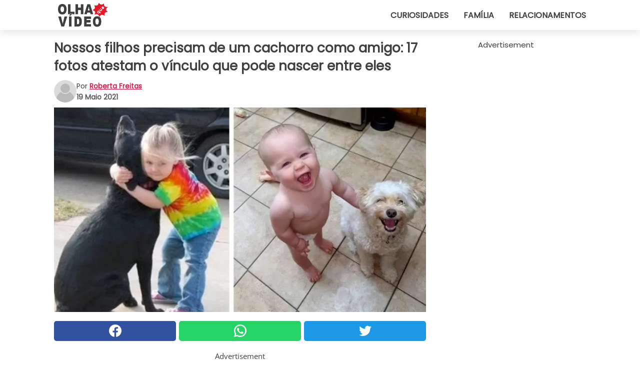

--- FILE ---
content_type: text/html; charset=utf-8
request_url: https://www.olhaquevideo.com.br/video/33152/nossos-filhos-precisam-de-um-cachorro-como-amigo:-17-fotos-atestam-o-vinculo-que-pode-nascer-entre-eles
body_size: 11866
content:
<!DOCTYPE html>
<html lang="pt">
<head>
<meta http-equiv="Content-Type" content="text/html; charset=utf-8" />
<meta name="viewport" content="width=device-width, initial-scale=1.0">
<meta name="title" content="Nossos filhos precisam de um cachorro como amigo: 17 fotos atestam o vínculo que pode nascer entre eles" />
<meta name="description" content="Seu filho se sente sozinho e tem poucos amigos? Queridos pais e mães, não desanimem, na espera que um novo irmão ou irmã venha lhe fazer companhia, por que vocês não pensem em um amigo de quatro&#8230;" />
<meta property="og:description" content="Seu filho se sente sozinho e tem poucos amigos? Queridos pais e mães, não desanimem, na espera que um novo irmão ou irmã venha lhe fazer companhia, por que vocês não pensem em um amigo de quatro&#8230;" />
<meta property="og:image" content="https://img.wtvideo.com/images/original/33152.jpg" />
<meta property="og:image:width" content="728" />
<meta property="og:image:height" content="400" />
<meta property="og:image:type" content="image/jpeg" />
<meta property="og:image:alt" content="Nossos filhos precisam de um cachorro como amigo: 17 fotos atestam o vínculo que pode nascer entre eles" />
<meta name="twitter:site" content="https://twitter.com/OlhaQueVideo" />
<meta name="twitter:card" content="summary_large_image" />
<meta name="twitter:title" content="Nossos filhos precisam de um cachorro como amigo: 17 fotos atestam o vínculo que pode nascer entre eles" />
<meta name="twitter:description" content="Seu filho se sente sozinho e tem poucos amigos? Queridos pais e mães, não desanimem, na espera que um novo irmão ou irmã venha lhe fazer companhia, por que vocês não pensem em um amigo de quatro&#8230;" />
<meta name="twitter:image" content="https://img.wtvideo.com/images/original/33152.jpg" />
<meta name="twitter:image:alt" content="Nossos filhos precisam de um cachorro como amigo: 17 fotos atestam o vínculo que pode nascer entre eles" />
<meta property="og:type" content="article" />
<meta property="og:title" content="Nossos filhos precisam de um cachorro como amigo: 17 fotos atestam o vínculo que pode nascer entre eles" />
<meta property="og:url" content="https://www.olhaquevideo.com.br/video/33152/nossos-filhos-precisam-de-um-cachorro-como-amigo:-17-fotos-atestam-o-vinculo-que-pode-nascer-entre-eles" />
<meta property="article:published_time" content="2021-05-19T12:00:00+00:00" />
<meta property="article:modified_time" content="2021-05-19T12:00:00+00:00" />
<meta property="article:publisher" content="https://www.facebook.com/pages/OlhaQueVideo/231665627017051" />
<meta property="article:author" content="Roberta Freitas" />
<link rel="canonical" href="https://www.olhaquevideo.com.br/video/33152/nossos-filhos-precisam-de-um-cachorro-como-amigo:-17-fotos-atestam-o-vinculo-que-pode-nascer-entre-eles" />
<link rel="alternate" hreflang="pt" href="https://www.olhaquevideo.com.br/video/33152/nossos-filhos-precisam-de-um-cachorro-como-amigo:-17-fotos-atestam-o-vinculo-que-pode-nascer-entre-eles" />
<link rel="alternate" hreflang="it" href="https://www.guardachevideo.it/video/33152/ai-nostri-bambini-serve-un-cane-come-amico:-17-foto-testimoniano-il-legame-che-puo-nascere-tra-di-loro" />
<link rel="alternate" hreflang="es" href="https://www.miraquevideo.com/video/33152/nuestros-hijos-necesitan-un-perro-como-amigo:-17-fotos-atestiguan-el-vinculo-que-puede-nacer-entre-ellos" />
<link rel="alternate" hreflang="fr" href="https://www.regardecettevideo.fr/video/33152/nos-enfants-ont-besoin-d-un-chien-comme-ami-:-17-photos-temoignent-du-lien-qui-peut-se-creer-entre-eux" />
<link rel="alternate" hreflang="en" href="https://www.wtvideo.com/video/33152/our-children-need-a-dog-as-a-friend:-17-photos-testify-to-the-bond-that-can-be-born-between-them" />
<link rel="alternate" hreflang="de" href="https://www.klickdasvideo.de/video/33152/unsere-kinder-brauchen-einen-hund-zum-freund:-17-fotos-zeugen-vom-band-das-zwischen-ihnen-entstehen-kann" />
<link rel="alternate" hreflang="nl" href="https://www.bekijkdezevideo.nl/video/33152/onze-kinderen-hebben-een-hond-nodig-als-vriend:-17-foto-s-getuigen-van-de-band-die-tussen-hen-kan-ontstaan" />
<link rel="alternate" hreflang="sv" href="https://www.tittapavideon.se/video/33152/vara-barn-behover-en-hund-som-van-17-bilder-som-visar-det-starka-band-som-kan-fodas-mellan-en-hund-och-ett-barn" />
<title>Nossos filhos precisam de um cachorro como amigo: 17 fotos atestam o vínculo que pode nascer entre eles - OlhaQueVideo.com.br</title>
<meta name="theme-color" content="#de194f">
<link rel="preload" as="font" href="https://cdn1.wtvideo.com/fonts/Poppins-latin.ttf" crossorigin>
<link rel="preload" as="font" href="https://cdn1.wtvideo.com/fonts/OpenSans-latin.ttf" crossorigin>
<link rel="preload" href="https://cdn1.wtvideo.com/css/main_new.min.css?v=2.7.3" as="style">
<link rel="stylesheet" href="https://cdn1.wtvideo.com/css/main_new.min.css?v=2.7.3">
<link rel="image_src" href="https://img.wtvideo.com/images/logo_pt.png" />
<link rel="alternate" type="application/rss+xml" title="OlhaQueVideo RSS Feed" href="https://www.olhaquevideo.com.br/feed/" />
<link rel="icon" href="https://img.wtvideo.com/images/favicon.ico" />
<meta property="og:site_name" content="OlhaQueVideo.com.br" />
<meta property="og:locale" content="pt" />
<meta name="robots" content="max-image-preview:large">
<link rel="preconnect" href="https://cmp.inmobi.com" crossorigin />
<script type="delay" async=true>
(function() {
var host = window.location.hostname;
var element = document.createElement('script');
var firstScript = document.getElementsByTagName('script')[0];
var url = 'https://cmp.inmobi.com'
.concat('/choice/', 'X6HC_NQYG1mgp', '/', host, '/choice.js?tag_version=V3');
var uspTries = 0;
var uspTriesLimit = 3;
element.async = true;
element.type = 'text/javascript';
element.src = url;
firstScript.parentNode.insertBefore(element, firstScript);
function makeStub() {
var TCF_LOCATOR_NAME = '__tcfapiLocator';
var queue = [];
var win = window;
var cmpFrame;
function addFrame() {
var doc = win.document;
var otherCMP = !!(win.frames[TCF_LOCATOR_NAME]);
if (!otherCMP) {
if (doc.body) {
var iframe = doc.createElement('iframe');
iframe.style.cssText = 'display:none';
iframe.name = TCF_LOCATOR_NAME;
doc.body.appendChild(iframe);
} else {
setTimeout(addFrame, 5);
}
}
return !otherCMP;
}
function tcfAPIHandler() {
var gdprApplies;
var args = arguments;
if (!args.length) {
return queue;
} else if (args[0] === 'setGdprApplies') {
if (
args.length > 3 &&
args[2] === 2 &&
typeof args[3] === 'boolean'
) {
gdprApplies = args[3];
if (typeof args[2] === 'function') {
args[2]('set', true);
}
}
} else if (args[0] === 'ping') {
var retr = {
gdprApplies: gdprApplies,
cmpLoaded: false,
cmpStatus: 'stub'
};
if (typeof args[2] === 'function') {
args[2](retr);
}
} else {
if(args[0] === 'init' && typeof args[3] === 'object') {
args[3] = Object.assign(args[3], { tag_version: 'V3' });
}
queue.push(args);
}
}
function postMessageEventHandler(event) {
var msgIsString = typeof event.data === 'string';
var json = {};
try {
if (msgIsString) {
json = JSON.parse(event.data);
} else {
json = event.data;
}
} catch (ignore) {}
var payload = json.__tcfapiCall;
if (payload) {
window.__tcfapi(
payload.command,
payload.version,
function(retValue, success) {
var returnMsg = {
__tcfapiReturn: {
returnValue: retValue,
success: success,
callId: payload.callId
}
};
if (msgIsString) {
returnMsg = JSON.stringify(returnMsg);
}
if (event && event.source && event.source.postMessage) {
event.source.postMessage(returnMsg, '*');
}
},
payload.parameter
);
}
}
while (win) {
try {
if (win.frames[TCF_LOCATOR_NAME]) {
cmpFrame = win;
break;
}
} catch (ignore) {}
if (win === window.top) {
break;
}
win = win.parent;
}
if (!cmpFrame) {
addFrame();
win.__tcfapi = tcfAPIHandler;
win.addEventListener('message', postMessageEventHandler, false);
}
};
makeStub();
var uspStubFunction = function() {
var arg = arguments;
if (typeof window.__uspapi !== uspStubFunction) {
setTimeout(function() {
if (typeof window.__uspapi !== 'undefined') {
window.__uspapi.apply(window.__uspapi, arg);
}
}, 500);
}
};
var checkIfUspIsReady = function() {
uspTries++;
if (window.__uspapi === uspStubFunction && uspTries < uspTriesLimit) {
console.warn('USP is not accessible');
} else {
clearInterval(uspInterval);
}
};
if (typeof window.__uspapi === 'undefined') {
window.__uspapi = uspStubFunction;
var uspInterval = setInterval(checkIfUspIsReady, 6000);
}
})();
</script>
<script async delay="https://www.googletagmanager.com/gtag/js?id=G-4Y8VSMLEWY"></script>
<script type="delay">
window.dataLayer = window.dataLayer || [];
function gtag(){dataLayer.push(arguments);}
gtag('js', new Date());
gtag('config', 'G-4Y8VSMLEWY');
gtag('event', 'Web page view', {
'event_category': 'Page View',
'event_label': window.location.pathname,
'event_value': 1
});
</script>
<script data-ad-client="ca-pub-5929087980377376" async delay="https://pagead2.googlesyndication.com/pagead/js/adsbygoogle.js"></script>
<script type="application/ld+json">
{"@context":"https://schema.org","@type":"NewsArticle","inLanguage":"pt_BR","headline":"Nossos filhos precisam de um cachorro como amigo: 17 fotos atestam o v\u00ednculo que pode nascer entre eles","keywords":["Animais","Crian\u00e7as","Emocionante"],"description":"Seu filho se sente sozinho e tem poucos amigos? Queridos pais e m\u00e3es, n\u00e3o desanimem, na espera que um novo irm\u00e3o ou irm\u00e3 venha lhe fazer companhia, por que voc\u00eas n\u00e3o pensem em um amigo de quatro patas para ele? Um cachorrinho \u00e9 o companheiro mais fiel e afetuoso que uma crian\u00e7a pode ter na sua fase de desenvolvimento, e s\u00e3o muitas as fotos ternas e doces que atestam o v\u00ednculo profundo que pode se estabelecer entre eles.\u00a0 Por isso recolhemos para voc\u00eas as imagens que mais gostamos e que demonstram perfeitamente que uma amizade pode nascer entre uma crian\u00e7a e um c\u00e3o!","articleBody":"Uma foto que parece sa\u00edda de um filme da Disney... Um d&aacute;lmata e um rec&eacute;m-nascido, o que poderia ser mais fofo? Meu filho junto com seu novo amigo! Agora s&atilde;o uma dupla praticamente insepar&aacute;vel! Junto com a companhia de um cachorro, voc\u00ea pode superar todos os limites... Esse menino,&nbsp;que usa uma cadeira de rodas, conseguiu caminhar junto com seu insepar&aacute;vel amigo de quatro patas! Meu cachorro tem 17 anos e eu n\u00e3o tinha absolutamente nenhuma ideia de que ele viveria tanto para conhecer o meu filho! Olhe para eles, s&atilde;o realmente fofos! Uma soneca juntinhos... Dormir na companhia do pr&oacute;prio cachorro &eacute; maravilhoso! Veja quanta alegria eles t\u00eam em seus rostos... Afinal, &eacute; verdade: o c&atilde;o pode mesmo ser o melhor amigo de uma crian&ccedil;a! Festa \u00e0 fantasia com os amigos! E quem poderia ser&nbsp;melhor como amigo do que o nosso cachorrinho: simplesmente perfeito! Olha s\u00f3 estas carinhas fofas! N&atilde;o tem como&nbsp;deixar de am&aacute;-los loucamente! Um abra\u00e7o que dispensa palavras ... A for&ccedil;a do gesto f&iacute;sico mais natural e instintivo do mundo! O momento em que cachorro e beb\u00ea se encontram pela primeira vez... Um momento m&aacute;gico onde &eacute; imposs&iacute;vel n&atilde;o se derreter um pouco! Mesmo que voc\u00ea viva na pobreza, os amigos de quatro patas estar\u00e3o sempre ao seu lado... Um gesto simples, o de partilhar a comida, que aqui assume um significado muito profundo! Acrobacias na companhia do seu amigo de quatro patas! A amizade entre crian\u00e7a e c\u00e3o \u00e9 t\u00e3o antiga quanto o mundo! Basta olhar para essa fotografia antiqu&iacute;ssima de 1910! Que foto maravilhosa! O autor da foto diz: &quot;Nosso cachorro Kobe foi o &uacute;nico &quot;filho&quot; em nossa casa por 7 anos e h&aacute; um m&ecirc;s tivemos nosso primeiro filho. Ele lutou contra o ci&uacute;me at&eacute; o momento em que nosso filho&nbsp;completou um m&ecirc;s.&nbsp;Me derreti vendo esta cena!&quot; Conhe\u00e7a minha filha e minha cachorra Bella! O autor da foto disse: &quot;Minha cachorra Bella adora crian&ccedil;as. Esta &eacute; uma das minhas fotos favoritas dela. Eu sou um treinador de c&atilde;es, ent&atilde;o eu sei que algumas pessoas podem n&atilde;o gostar de um cachorro perto de uma crian&ccedil;a, mas eu garanto a voc&ecirc;s que Bella &eacute; um cachorro extremamente equilibrado!&quot; Um momento simples, capturado por uma foto muito evocativa... Que bela amizade entre c&atilde;es e crian&ccedil;as! Quem devo acudir primeiro? Meu cachorro ou meu beb&ecirc;? Ambos s&atilde;o muito, muito exigentes!","url":"https://www.olhaquevideo.com.br/video/33152/nossos-filhos-precisam-de-um-cachorro-como-amigo:-17-fotos-atestam-o-vinculo-que-pode-nascer-entre-eles","datePublished":"2021-05-19T12:00:00+00:00","dateModified":"2021-05-19T12:00:00+00:00","mainEntityOfPage":{"@type":"WebPage","@id":"https://www.olhaquevideo.com.br/video/33152/nossos-filhos-precisam-de-um-cachorro-como-amigo:-17-fotos-atestam-o-vinculo-que-pode-nascer-entre-eles"},"image":{"@type":"ImageObject","url":"https://img.wtvideo.com/images/original/33152.jpg","name":"Nossos filhos precisam de um cachorro como amigo: 17 fotos atestam o v\u00ednculo que pode nascer entre eles","caption":"Nossos filhos precisam de um cachorro como amigo: 17 fotos atestam o v\u00ednculo que pode nascer entre eles","author":{"@type":"Person","name":"Roberta Freitas"},"width":"728","height":"400"},"author":{"@type":"Person","@id":"https://www.olhaquevideo.com.br/author/roberta-freitas","name":"Roberta Freitas","url":"https://www.olhaquevideo.com.br/author/roberta-freitas"},"publisher":{"@type":"NewsMediaOrganization ","name":"OlhaQueVideo","url":"https://www.olhaquevideo.com.br","logo":{"@type":"ImageObject","url":"https://img.wtvideo.com/images/logo_pt.png"},"sameAs":["https://www.facebook.com/pages/OlhaQueVideo/231665627017051","https://twitter.com/OlhaQueVideo"],"correctionsPolicy":"https://www.olhaquevideo.com.br/correction-policy","verificationFactCheckingPolicy":"https://www.olhaquevideo.com.br/fact-check-policy","publishingPrinciples":"https://www.olhaquevideo.com.br/editorial","ownershipFundingInfo":"https://www.olhaquevideo.com.br/ownership"}} </script>
<script type="application/ld+json">
[{"@context":"https://schema.org","@type":"BreadcrumbList","itemListElement":[{"@type":"ListItem","position":1,"name":"HOME","item":"https://www.olhaquevideo.com.br"},{"@type":"ListItem","position":2,"name":"Animais","item":"https://www.olhaquevideo.com.br/categoria/animais"},{"@type":"ListItem","position":3,"name":"Nossos filhos precisam de um cachorro como amigo: 17 fotos atestam o v\u00ednculo que pode nascer entre eles"}]},{"@context":"https://schema.org","@type":"BreadcrumbList","itemListElement":[{"@type":"ListItem","position":1,"name":"HOME","item":"https://www.olhaquevideo.com.br"},{"@type":"ListItem","position":2,"name":"Crian\u00e7as","item":"https://www.olhaquevideo.com.br/categoria/criancas"},{"@type":"ListItem","position":3,"name":"Nossos filhos precisam de um cachorro como amigo: 17 fotos atestam o v\u00ednculo que pode nascer entre eles"}]},{"@context":"https://schema.org","@type":"BreadcrumbList","itemListElement":[{"@type":"ListItem","position":1,"name":"HOME","item":"https://www.olhaquevideo.com.br"},{"@type":"ListItem","position":2,"name":"Emocionante","item":"https://www.olhaquevideo.com.br/categoria/emocionante"},{"@type":"ListItem","position":3,"name":"Nossos filhos precisam de um cachorro como amigo: 17 fotos atestam o v\u00ednculo que pode nascer entre eles"}]}] </script>
</head>
<body class="theme-gcv">
<div id="scroll-progress-bar"></div>
<script>
function runScripts(){for(var e=document.querySelectorAll("script"),t=0;t<e.length;t++){var r=e[t];if("delay"==r.getAttribute("type"))try{var a=document.createElement("script");a.type="text/javascript",a.text=r.text,document.head.appendChild(a),r.parentNode&&r.parentNode.removeChild(r)}catch(n){console.error(n)}else if(r.hasAttribute("delay"))try{r.src=r.getAttribute("delay")}catch(i){console.error(i)}}for(var c=document.querySelectorAll("iframe[delay]"),t=0;t<c.length;t++)try{var o=c[t];o.src=o.getAttribute("delay")}catch(l){console.error(l)}}document.addEventListener("DOMContentLoaded",function(){if(window.setTimeout){var e=["click","keydown","scroll"],t=setTimeout(runScripts,3500);function r(){runScripts(),clearTimeout(t);for(var a=0;a<e.length;a++){var n=e[a];window.removeEventListener(n,r,{passive:!0})}}for(var a=0;a<e.length;a++){var n=e[a];window.addEventListener(n,r,{passive:!0})}}else runScripts()});
</script>
<script>
function displayMenu(){document.getElementById("menu-aside").classList.toggle("show"),document.getElementById("menu-aside-toggler").classList.toggle("show")}
</script>
<nav>
<div class="column-layout pad">
<div class="content">
<button id="menu-aside-toggler" class="" onclick="displayMenu()" aria-label="Toggle categories menu">
<svg data-toggle="close" tabindex="-1" width="20" height="17" viewBox="0 0 20 17" fill="none" xmlns="http://www.w3.org/2000/svg">
<svg width="20" height="17" viewBox="0 0 20 17" fill="none" xmlns="http://www.w3.org/2000/svg">
<path d="M18.4673 2.90325C19.1701 2.2395 19.1701 1.16156 18.4673 0.497813C17.7645 -0.165938 16.6231 -0.165938 15.9203 0.497813L10 6.09456L4.07403 0.503123C3.37123 -0.160628 2.22989 -0.160628 1.5271 0.503123C0.824301 1.16687 0.824301 2.24481 1.5271 2.90856L7.45307 8.5L1.53272 14.0967C0.829923 14.7605 0.829923 15.8384 1.53272 16.5022C2.23551 17.1659 3.37685 17.1659 4.07965 16.5022L10 10.9054L15.926 16.4969C16.6288 17.1606 17.7701 17.1606 18.4729 16.4969C19.1757 15.8331 19.1757 14.7552 18.4729 14.0914L12.5469 8.5L18.4673 2.90325Z" fill="#3F3F3F"/>
</svg>
</svg>
<svg data-toggle="open" width="20" height="17" viewBox="0 0 20 17" fill="none" xmlns="http://www.w3.org/2000/svg">
<rect width="20" height="3" fill="#3F3F3F"/>
<rect y="7" width="20" height="3" fill="#3F3F3F"/>
<rect y="14" width="20" height="3" fill="#3F3F3F"/>
</svg>
</button>
<div id="menu-aside" class="categories-mobile">
<ul>
<li class="">
<a href="/section/curiosidades">Curiosidades</a>
</li>
<li class="">
<a href="/section/familia">Família</a>
</li>
<li class="">
<a href="/section/relacionamentos">Relacionamentos</a>
</li>
</ul>
</div>
<a class="logo-img" href="/">
<img width="128" height="65" src="https://img.wtvideo.com/images/logo_pt.png" alt="logo">
</a>
<ul class="categories">
<li class="cat">
<a href="/section/curiosidades">Curiosidades</a>
</li>
<li class="cat">
<a href="/section/familia">Família</a>
</li>
<li class="cat">
<a href="/section/relacionamentos">Relacionamentos</a>
</li>
</ul>
</div>
</div>
</nav>
<main>
<div class="column-layout">
<div class="content">
<div class="left-column">
<div id="articles-wrapper">
<article data-idx="-1">
<h1 class="main-title">Nossos filhos precisam de um cachorro como amigo: 17 fotos atestam o vínculo que pode nascer entre eles</h1>
<div class="info">
<svg class="author-img" width="75" height="75" viewBox="0 0 24 24" fill="none" xmlns="http://www.w3.org/2000/svg">
<path d="M24 12C24 18.6274 18.6274 24 12 24C5.37258 24 0 18.6274 0 12C0 5.37258 5.37258 0 12 0C18.6274 0 24 5.37258 24 12Z" fill="#DBDBDB"></path>
<path d="M2.51635 19.3535C3.41348 14.9369 7.31851 11.6128 11.9999 11.6128C16.6814 11.6128 20.5865 14.9369 21.4835 19.3536C19.2882 22.1808 15.8565 24 12 24C8.14339 24 4.71169 22.1807 2.51635 19.3535Z" fill="#BABABA"></path>
<path d="M18 9C18 12.3137 15.3137 15 12 15C8.68627 15 5.99998 12.3137 5.99998 9C5.99998 5.68629 8.68627 3 12 3C15.3137 3 18 5.68629 18 9Z" fill="#DBDBDB"></path>
<path d="M17.0323 8.90311C17.0323 11.6823 14.7792 13.9354 12 13.9354C9.22077 13.9354 6.96775 11.6823 6.96775 8.90311C6.96775 6.12387 9.22077 3.87085 12 3.87085C14.7792 3.87085 17.0323 6.12387 17.0323 8.90311Z" fill="#BABABA"></path>
</svg>
<div class="author">
<span class="from">por</span>&#160;<a class="author-name" href="/author/roberta-freitas">Roberta Freitas</a>
<div style="display: flex; flex-wrap: wrap; flex-direction: column;">
<p class="date">19 Maio 2021</p>
</div>
</div>
</div>
<div class="img-wrapper">
<img src="https://img.wtvideo.com/images/original/33152.jpg" alt="Nossos filhos precisam de um cachorro como amigo: 17 fotos atestam o vínculo que pode nascer entre eles" width="728" height="400">
</div>
<div>
<div class="social-share-container top">
<a 
class="social-share facebook"
href="https://www.facebook.com/sharer/sharer.php?u=https://www.olhaquevideo.com.br/video/33152/nossos-filhos-precisam-de-um-cachorro-como-amigo:-17-fotos-atestam-o-vinculo-que-pode-nascer-entre-eles"
target="_blank"
rel="noopener"
>
<svg viewBox="0 0 24 24" fill="none" xmlns="http://www.w3.org/2000/svg"><title>Share us on Facebook</title><g clip-path="url(#clip0_276_3019)"><path d="M12 0C5.373 0 0 5.373 0 12C0 18.016 4.432 22.984 10.206 23.852V15.18H7.237V12.026H10.206V9.927C10.206 6.452 11.899 4.927 14.787 4.927C16.17 4.927 16.902 5.03 17.248 5.076V7.829H15.278C14.052 7.829 13.624 8.992 13.624 10.302V12.026H17.217L16.73 15.18H13.624V23.877C19.481 23.083 24 18.075 24 12C24 5.373 18.627 0 12 0Z" fill="white"/></g><defs><clipPath id="clip0_276_3019"><rect width="24" height="24" fill="white"/></clipPath></defs></svg>
<span>Compartilhe no Facebook</span>
</a>
<a
class="social-share whatsapp"
href="https://api.whatsapp.com/send?text=https://www.olhaquevideo.com.br/video/33152/nossos-filhos-precisam-de-um-cachorro-como-amigo:-17-fotos-atestam-o-vinculo-que-pode-nascer-entre-eles"
target="_blank"
rel="noopener"
>
<svg viewBox="0 0 20 20" fill="none" xmlns="http://www.w3.org/2000/svg"><title>Share us on WhatsApp</title><path d="M10.0117 0C4.50572 0 0.0234844 4.47837 0.0214844 9.98438C0.0204844 11.7444 0.481469 13.4626 1.35547 14.9766L0 20L5.23242 18.7637C6.69142 19.5597 8.33386 19.9775 10.0059 19.9785H10.0098C15.5148 19.9785 19.995 15.4991 19.998 9.99414C20 7.32514 18.9622 4.81573 17.0762 2.92773C15.1902 1.04073 12.6837 0.001 10.0117 0ZM10.0098 2C12.1458 2.001 14.1531 2.8338 15.6621 4.3418C17.1711 5.8518 18 7.85819 17.998 9.99219C17.996 14.3962 14.4138 17.9785 10.0078 17.9785C8.67481 17.9775 7.35441 17.6428 6.19141 17.0078L5.51758 16.6406L4.77344 16.8164L2.80469 17.2812L3.28516 15.4961L3.50195 14.6953L3.08789 13.9766C2.38989 12.7686 2.02048 11.3874 2.02148 9.98438C2.02348 5.58238 5.60677 2 10.0098 2ZM6.47656 5.375C6.30956 5.375 6.03955 5.4375 5.81055 5.6875C5.58155 5.9365 4.93555 6.53958 4.93555 7.76758C4.93555 8.99558 5.83008 10.1826 5.95508 10.3496C6.07908 10.5156 7.68175 13.1152 10.2188 14.1152C12.3268 14.9462 12.7549 14.7822 13.2129 14.7402C13.6709 14.6992 14.6904 14.1377 14.8984 13.5547C15.1064 12.9717 15.1069 12.4702 15.0449 12.3672C14.9829 12.2632 14.8164 12.2012 14.5664 12.0762C14.3174 11.9512 13.0903 11.3486 12.8613 11.2656C12.6323 11.1826 12.4648 11.1406 12.2988 11.3906C12.1328 11.6406 11.6558 12.2012 11.5098 12.3672C11.3638 12.5342 11.2188 12.5566 10.9688 12.4316C10.7188 12.3056 9.91494 12.0414 8.96094 11.1914C8.21894 10.5304 7.71827 9.71484 7.57227 9.46484C7.42727 9.21584 7.55859 9.07908 7.68359 8.95508C7.79559 8.84308 7.93164 8.66358 8.05664 8.51758C8.18064 8.37158 8.22364 8.26756 8.30664 8.10156C8.38964 7.93556 8.34716 7.78906 8.28516 7.66406C8.22316 7.53906 7.73763 6.3065 7.51562 5.8125C7.32862 5.3975 7.13113 5.38786 6.95312 5.38086C6.80813 5.37486 6.64256 5.375 6.47656 5.375Z" fill="white"/></svg>
</a>
<a
class="social-share twitter"
href="https://twitter.com/share?url=https://www.olhaquevideo.com.br/video/33152/nossos-filhos-precisam-de-um-cachorro-como-amigo:-17-fotos-atestam-o-vinculo-que-pode-nascer-entre-eles"
target="_blank"
rel="noopener"
>
<svg width="50" height="50" viewBox="0 0 24 24" fill="none" xmlns="http://www.w3.org/2000/svg"><title>Find us on Twitter</title><path d="M24 4.30078C23.1016 4.69922 22.1992 5 21.1992 5.10156C22.1992 4.5 23 3.5 23.3984 2.39844C22.3984 3 21.3984 3.39844 20.3008 3.60156C19.3008 2.60156 18 2 16.6016 2C13.8984 2 11.6992 4.19922 11.6992 6.89844C11.6992 7.30078 11.6992 7.69922 11.8008 8C7.69922 7.80078 4.10156 5.89844 1.69922 2.89844C1.19922 3.60156 1 4.5 1 5.39844C1 7.10156 1.89844 8.60156 3.19922 9.5C2.39844 9.39844 1.60156 9.19922 1 8.89844C1 8.89844 1 8.89844 1 9C1 11.3984 2.69922 13.3984 4.89844 13.8008C4.5 13.8984 4.10156 14 3.60156 14C3.30078 14 3 14 2.69922 13.8984C3.30078 15.8984 5.10156 17.3008 7.30078 17.3008C5.60156 18.6016 3.5 19.3984 1.19922 19.3984C0.800781 19.3984 0.398438 19.3984 0 19.3008C2.19922 20.6992 4.80078 21.5 7.5 21.5C16.6016 21.5 21.5 14 21.5 7.5C21.5 7.30078 21.5 7.10156 21.5 6.89844C22.5 6.19922 23.3008 5.30078 24 4.30078Z" fill="white"/></svg>
</a>
</div>
</div>
<div class="ad-wrapper force-center" align="center">	
<small class="adv-label">Advertisement</small>
<ins class="adsbygoogle"
style="display:inline-block;width:336px;height:280px"
data-ad-client="ca-pub-5929087980377376"
data-ad-group="GROUP_1"
data-ad-slot="5895893447"></ins>
<script>
(adsbygoogle = window.adsbygoogle || []).push({});
</script>
</div>
<p><p>Seu filho se sente sozinho e tem poucos amigos? Queridos pais e mães, não desanimem, na espera que um novo irmão ou irmã venha lhe fazer companhia, por que vocês não pensem em um amigo de quatro patas para ele? Um cachorrinho é o companheiro mais fiel e afetuoso que uma criança pode ter na sua fase de desenvolvimento, e são muitas as fotos ternas e doces que atestam o vínculo profundo que pode se estabelecer entre eles. </p>
<p>Por isso recolhemos para vocês as imagens que mais gostamos e que demonstram perfeitamente que uma amizade pode nascer entre uma criança e um cão!</p></p> <h2>Uma foto que parece saída de um filme da Disney...</h2>
<div class="img-wrapper">
<img loading="lazy" src="https://img.wtvideo.com/images/article/list/33152_1.jpg" alt="Uma foto que parece saída de um filme da Disney..." width="576" height="768" />
</div>
<p class="img-credit">
<small>
<span><a href="https://old.reddit.com/r/aww/comments/d7w2c2/my_brothers_daughter_and_new_puppy_are_already/" target="_blank" rel="nofollow noopener">thewifeandkids/Reddit</a></span>
</small>
</p>
<p>Um d&aacute;lmata e um rec&eacute;m-nascido, o que poderia ser mais fofo?</p> 				<div class="ad-wrapper force-center" align="center">	
<small class="adv-label">Advertisement</small>
<ins class="adsbygoogle"
style="display:inline-block;width:336px;height:280px"
data-ad-client="ca-pub-5929087980377376"
data-ad-group="GROUP_1"
data-ad-slot="6139709445"></ins>
<script>
(adsbygoogle = window.adsbygoogle || []).push({});
</script>
</div>
<h2>Meu filho junto com seu novo amigo!</h2>
<div class="img-wrapper">
<img loading="lazy" src="https://img.wtvideo.com/images/article/list/33152_2.jpg" alt="Meu filho junto com seu novo amigo!" width="576" height="768" />
</div>
<p class="img-credit">
<small>
<span><a href="https://old.reddit.com/r/MadeMeSmile/comments/is12ai/just_a_boy_and_his_new_dog/" target="_blank" rel="nofollow noopener">Kevin_0019/Reddit</a></span>
</small>
</p>
<p>Agora s&atilde;o uma dupla praticamente insepar&aacute;vel!</p> <h2>Junto com a companhia de um cachorro, você pode superar todos os limites...</h2>
<div class="img-wrapper">
<img loading="lazy" src="https://img.wtvideo.com/images/article/list/33152_3.jpg" alt="Junto com a companhia de um cachorro, você pode superar todos os limites..." width="768" height="768" />
</div>
<p class="img-credit">
<small>
<span><a href="https://old.reddit.com/r/dogswithjobs/comments/bv7onw/8_months_ago_our_son_got_a_support_dog_our_son/" target="_blank" rel="nofollow noopener">YourNameWisely/Reddit</a></span>
</small>
</p>
<p>Esse menino,&nbsp;que usa uma cadeira de rodas, conseguiu caminhar junto com seu insepar&aacute;vel amigo de quatro patas!</p> <h2>Meu cachorro tem 17 anos e eu não tinha absolutamente nenhuma ideia de que ele viveria tanto para conhecer o meu filho!</h2>
<div class="img-wrapper">
<img loading="lazy" src="https://img.wtvideo.com/images/article/list/33152_4.jpg" alt="Meu cachorro tem 17 anos e eu não tinha absolutamente nenhuma ideia de que ele viveria tanto para conhecer o meu filho!" width="581" height="768" />
</div>
<p class="img-credit">
<small>
<span><a href="https://old.reddit.com/r/pics/comments/koz0v9/and_i_never_thought_that_17_years_later_my_best/" target="_blank" rel="nofollow noopener">Physical_Boss/Reddit</a></span>
</small>
</p>
<p>Olhe para eles, s&atilde;o realmente fofos!</p> <h2>Uma soneca juntinhos...</h2>
<div class="img-wrapper">
<img loading="lazy" src="https://img.wtvideo.com/images/article/list/33152_5.jpg" alt="Uma soneca juntinhos..." width="605" height="780" />
</div>
<p class="img-credit">
<small>
<span><a href="https://imgur.com/gallery/b4SeQCI" target="_blank" rel="nofollow noopener">kabana1990/Imgur</a></span>
</small>
</p>
<p>Dormir na companhia do pr&oacute;prio cachorro &eacute; maravilhoso!</p> 				<div class="ad-wrapper force-center" align="center">	
<small class="adv-label">Advertisement</small>
<ins class="adsbygoogle"
style="display:inline-block;width:336px;height:280px"
data-ad-client="ca-pub-5929087980377376"
data-ad-group="GROUP_1"
data-ad-slot="6139709445"></ins>
<script>
(adsbygoogle = window.adsbygoogle || []).push({});
</script>
</div>
<h2>Veja quanta alegria eles têm em seus rostos...</h2>
<div class="img-wrapper">
<img loading="lazy" src="https://img.wtvideo.com/images/article/list/33152_6.jpg" alt="Veja quanta alegria eles têm em seus rostos..." width="571" height="768" />
</div>
<p class="img-credit">
<small>
<span><a href="https://old.reddit.com/r/MadeMeSmile/comments/byjee5/a_baby_and_his_dog/" target="_blank" rel="nofollow noopener">romulao/Reddit</a></span>
</small>
</p>
<p>Afinal, &eacute; verdade: o c&atilde;o pode mesmo ser o melhor amigo de uma crian&ccedil;a!</p> <h2>Festa à fantasia com os amigos!</h2>
<div class="img-wrapper">
<img loading="lazy" src="https://img.wtvideo.com/images/article/list/33152_7.jpg" alt="Festa à fantasia com os amigos!" width="576" height="768" />
</div>
<p class="img-credit">
<small>
<span><a href="https://old.reddit.com/r/aww/comments/a43pwb/i_volunteer_for_a_dog_rescue_we_love_seeing/" target="_blank" rel="nofollow noopener">Meems138/Reddit</a></span>
</small>
</p>
<p>E quem poderia ser&nbsp;melhor como amigo do que o nosso cachorrinho: simplesmente perfeito!</p> 				<div class="ad-wrapper force-center" align="center">	
<small class="adv-label">Advertisement</small>
<ins class="adsbygoogle"
style="display:inline-block;width:336px;height:280px"
data-ad-client="ca-pub-5929087980377376"
data-ad-group="GROUP_2"
data-ad-slot="6139709445"></ins>
<script>
(adsbygoogle = window.adsbygoogle || []).push({});
</script>
</div>
<h2>Olha só estas carinhas fofas!</h2>
<div class="img-wrapper">
<img loading="lazy" src="https://img.wtvideo.com/images/article/list/33152_8.jpg" alt="Olha só estas carinhas fofas!" width="720" height="720" />
</div>
<p class="img-credit">
<small>
<span><a href="https://imgur.com/gallery/idDzwAf" target="_blank" rel="nofollow noopener">Imgur</a></span>
</small>
</p>
<p>N&atilde;o tem como&nbsp;deixar de am&aacute;-los loucamente!</p> <h2>Um abraço que dispensa palavras ...</h2>
<div class="img-wrapper">
<img loading="lazy" src="https://img.wtvideo.com/images/article/list/33152_9.jpg" alt="Um abraço que dispensa palavras ..." width="450" height="337" />
</div>
<p class="img-credit">
<small>
<span><a href="https://www.reddit.com/r/aww/comments/y00hp/a_child_and_her_beloved_dog/" target="_blank" rel="nofollow noopener">gargina52/Reddit</a></span>
</small>
</p>
<p>A for&ccedil;a do gesto f&iacute;sico mais natural e instintivo do mundo!</p> 				<div class="ad-wrapper force-center" align="center">	
<small class="adv-label">Advertisement</small>
<ins class="adsbygoogle"
style="display:inline-block;width:336px;height:280px"
data-ad-client="ca-pub-5929087980377376"
data-ad-group="GROUP_2"
data-ad-slot="6139709445"></ins>
<script>
(adsbygoogle = window.adsbygoogle || []).push({});
</script>
</div>
<h2>O momento em que cachorro e bebê se encontram pela primeira vez...</h2>
<div class="img-wrapper">
<img loading="lazy" src="https://img.wtvideo.com/images/article/list/33152_10.jpg" alt="O momento em que cachorro e bebê se encontram pela primeira vez..." width="4160" height="3120" />
</div>
<p class="img-credit">
<small>
<span><a href="https://imgur.com/7YEzSaS" target="_blank" rel="nofollow noopener">Imgur</a></span>
</small>
</p>
<p>Um momento m&aacute;gico onde &eacute; imposs&iacute;vel n&atilde;o se derreter um pouco!</p> <h2>Mesmo que você viva na pobreza, os amigos de quatro patas estarão sempre ao seu lado...</h2>
<div class="img-wrapper">
<img loading="lazy" src="https://img.wtvideo.com/images/article/list/33152_11.jpg" alt="Mesmo que você viva na pobreza, os amigos de quatro patas estarão sempre ao seu lado..." width="640" height="392" />
</div>
<p class="img-credit">
<small>
<span><a href="https://www.reddit.com/r/aww/comments/mfu1h8/child_sharing_food_kit_with_dog_after_earthquake/" target="_blank" rel="nofollow noopener">vvilliamling/Reddit</a></span>
</small>
</p>
<p>Um gesto simples, o de partilhar a comida, que aqui assume um significado muito profundo!</p> 				<div class="ad-wrapper force-center" align="center">	
<small class="adv-label">Advertisement</small>
<ins class="adsbygoogle"
style="display:inline-block;width:336px;height:280px"
data-ad-client="ca-pub-5929087980377376"
data-ad-group="GROUP_2"
data-ad-slot="6139709445"></ins>
<script>
(adsbygoogle = window.adsbygoogle || []).push({});
</script>
</div>
<h2>Acrobacias na companhia do seu amigo de quatro patas!</h2>
<div class="img-wrapper">
<img loading="lazy" src="https://img.wtvideo.com/images/article/list/33152_12.jpg" alt="Acrobacias na companhia do seu amigo de quatro patas!" width="640" height="860" />
</div>
<p class="img-credit">
<small>
<span><a href="https://www.reddit.com/r/aww/comments/dgpkjz/who_says_you_cant_teach_an_old_dog_new_tricks_or/" target="_blank" rel="nofollow noopener">Reddit</a></span>
</small>
</p>
<h2>A amizade entre criança e cão é tão antiga quanto o mundo!</h2>
<div class="img-wrapper">
<img loading="lazy" src="https://img.wtvideo.com/images/article/list/33152_13.jpg" alt="A amizade entre criança e cão é tão antiga quanto o mundo!" width="1280" height="854" />
</div>
<p class="img-credit">
<small>
<span><a href="https://imgur.com/a7gqZkB" target="_blank" rel="nofollow noopener">Imgur</a></span>
</small>
</p>
<p>Basta olhar para essa fotografia antiqu&iacute;ssima de 1910!</p> 				<div class="ad-wrapper force-center" align="center">	
<small class="adv-label">Advertisement</small>
<ins class="adsbygoogle"
style="display:inline-block;width:336px;height:280px"
data-ad-client="ca-pub-5929087980377376"
data-ad-group="GROUP_3"
data-ad-slot="6139709445"></ins>
<script>
(adsbygoogle = window.adsbygoogle || []).push({});
</script>
</div>
<h2>Que foto maravilhosa!</h2>
<div class="img-wrapper">
<img loading="lazy" src="https://img.wtvideo.com/images/article/list/33152_14.jpg" alt="Que foto maravilhosa!" width="960" height="720" />
</div>
<p class="img-credit">
<small>
<span><a href="https://www.reddit.com/r/aww/comments/ezavkb/our_dog_kobe_has_been_the_only_child_in_our_house/" target="_blank" rel="nofollow noopener">TheVoice121/Reddit</a></span>
</small>
</p>
<p>O autor da foto diz: <em>"Nosso cachorro Kobe foi o &uacute;nico "filho" em nossa casa por 7 anos e h&aacute; um m&ecirc;s tivemos nosso primeiro filho. Ele lutou contra o ci&uacute;me at&eacute; o momento em que nosso filho&nbsp;completou um m&ecirc;s.&nbsp;Me derreti vendo esta cena!"</em></p> <h2>Conheça minha filha e minha cachorra Bella!</h2>
<div class="img-wrapper">
<img loading="lazy" src="https://img.wtvideo.com/images/article/list/33152_15.jpg" alt="Conheça minha filha e minha cachorra Bella!" width="541" height="960" />
</div>
<p class="img-credit">
<small>
<span><a href="https://www.reddit.com/r/aww/comments/gtfdsf/my_dog_bella_loves_kids_this_is_one_of_my_fav/" target="_blank" rel="nofollow noopener">mattflavoredmatt/Reddit</a></span>
</small>
</p>
<p>O autor da foto disse: <em>"Minha cachorra Bella adora crian&ccedil;as. Esta &eacute; uma das minhas fotos favoritas dela. Eu sou um treinador de c&atilde;es, ent&atilde;o eu sei que algumas pessoas podem n&atilde;o gostar de um cachorro perto de uma crian&ccedil;a, mas eu garanto a voc&ecirc;s que Bella &eacute; um cachorro extremamente equilibrado!"</em></p> 				<div class="ad-wrapper force-center" align="center">	
<small class="adv-label">Advertisement</small>
<ins class="adsbygoogle"
style="display:inline-block;width:336px;height:280px"
data-ad-client="ca-pub-5929087980377376"
data-ad-group="GROUP_3"
data-ad-slot="6139709445"></ins>
<script>
(adsbygoogle = window.adsbygoogle || []).push({});
</script>
</div>
<h2>Um momento simples, capturado por uma foto muito evocativa...</h2>
<div class="img-wrapper">
<img loading="lazy" src="https://img.wtvideo.com/images/article/list/33152_16.jpg" alt="Um momento simples, capturado por uma foto muito evocativa..." width="960" height="737" />
</div>
<p class="img-credit">
<small>
<span><a href="https://www.reddit.com/r/aww/comments/izl46p/the_child_walking_with_dog_at_nice_moment/" target="_blank" rel="nofollow noopener">Traditional_Success1/Reddit</a></span>
</small>
</p>
<p>Que bela amizade entre c&atilde;es e crian&ccedil;as!</p> <h2>Quem devo acudir primeiro?</h2>
<div class="img-wrapper">
<img loading="lazy" src="https://img.wtvideo.com/images/article/list/33152_17.jpg" alt="Quem devo acudir primeiro?" width="640" height="853" />
</div>
<p class="img-credit">
<small>
<span><a href="https://www.reddit.com/r/aww/comments/8u6rz6/there_was_a_time_when_my_dog_was_an_only_child/" target="_blank" rel="nofollow noopener">erok209/Reddit</a></span>
</small>
</p>
<p>Meu cachorro ou meu beb&ecirc;? Ambos s&atilde;o muito, muito exigentes!</p> 
<div class="tag-labels">
<a class="tag-label" href="/categoria/animais"># Animais</a>
<a class="tag-label" href="/categoria/criancas"># Crianças</a>
<a class="tag-label" href="/categoria/emocionante"># Emocionante</a>
</div>
<div>
<div class="social-share-container bottom">
<a 
class="social-share facebook"
href="https://www.facebook.com/sharer/sharer.php?u=https://www.olhaquevideo.com.br/video/33152/nossos-filhos-precisam-de-um-cachorro-como-amigo:-17-fotos-atestam-o-vinculo-que-pode-nascer-entre-eles"
target="_blank"
rel="noopener"
>
<svg viewBox="0 0 24 24" fill="none" xmlns="http://www.w3.org/2000/svg"><title>Share us on Facebook</title><g clip-path="url(#clip0_276_3019)"><path d="M12 0C5.373 0 0 5.373 0 12C0 18.016 4.432 22.984 10.206 23.852V15.18H7.237V12.026H10.206V9.927C10.206 6.452 11.899 4.927 14.787 4.927C16.17 4.927 16.902 5.03 17.248 5.076V7.829H15.278C14.052 7.829 13.624 8.992 13.624 10.302V12.026H17.217L16.73 15.18H13.624V23.877C19.481 23.083 24 18.075 24 12C24 5.373 18.627 0 12 0Z" fill="white"/></g><defs><clipPath id="clip0_276_3019"><rect width="24" height="24" fill="white"/></clipPath></defs></svg>
<span>Compartilhe no Facebook</span>
</a>
<a
class="social-share whatsapp"
href="https://api.whatsapp.com/send?text=https://www.olhaquevideo.com.br/video/33152/nossos-filhos-precisam-de-um-cachorro-como-amigo:-17-fotos-atestam-o-vinculo-que-pode-nascer-entre-eles"
target="_blank"
rel="noopener"
>
<svg viewBox="0 0 20 20" fill="none" xmlns="http://www.w3.org/2000/svg"><title>Share us on WhatsApp</title><path d="M10.0117 0C4.50572 0 0.0234844 4.47837 0.0214844 9.98438C0.0204844 11.7444 0.481469 13.4626 1.35547 14.9766L0 20L5.23242 18.7637C6.69142 19.5597 8.33386 19.9775 10.0059 19.9785H10.0098C15.5148 19.9785 19.995 15.4991 19.998 9.99414C20 7.32514 18.9622 4.81573 17.0762 2.92773C15.1902 1.04073 12.6837 0.001 10.0117 0ZM10.0098 2C12.1458 2.001 14.1531 2.8338 15.6621 4.3418C17.1711 5.8518 18 7.85819 17.998 9.99219C17.996 14.3962 14.4138 17.9785 10.0078 17.9785C8.67481 17.9775 7.35441 17.6428 6.19141 17.0078L5.51758 16.6406L4.77344 16.8164L2.80469 17.2812L3.28516 15.4961L3.50195 14.6953L3.08789 13.9766C2.38989 12.7686 2.02048 11.3874 2.02148 9.98438C2.02348 5.58238 5.60677 2 10.0098 2ZM6.47656 5.375C6.30956 5.375 6.03955 5.4375 5.81055 5.6875C5.58155 5.9365 4.93555 6.53958 4.93555 7.76758C4.93555 8.99558 5.83008 10.1826 5.95508 10.3496C6.07908 10.5156 7.68175 13.1152 10.2188 14.1152C12.3268 14.9462 12.7549 14.7822 13.2129 14.7402C13.6709 14.6992 14.6904 14.1377 14.8984 13.5547C15.1064 12.9717 15.1069 12.4702 15.0449 12.3672C14.9829 12.2632 14.8164 12.2012 14.5664 12.0762C14.3174 11.9512 13.0903 11.3486 12.8613 11.2656C12.6323 11.1826 12.4648 11.1406 12.2988 11.3906C12.1328 11.6406 11.6558 12.2012 11.5098 12.3672C11.3638 12.5342 11.2188 12.5566 10.9688 12.4316C10.7188 12.3056 9.91494 12.0414 8.96094 11.1914C8.21894 10.5304 7.71827 9.71484 7.57227 9.46484C7.42727 9.21584 7.55859 9.07908 7.68359 8.95508C7.79559 8.84308 7.93164 8.66358 8.05664 8.51758C8.18064 8.37158 8.22364 8.26756 8.30664 8.10156C8.38964 7.93556 8.34716 7.78906 8.28516 7.66406C8.22316 7.53906 7.73763 6.3065 7.51562 5.8125C7.32862 5.3975 7.13113 5.38786 6.95312 5.38086C6.80813 5.37486 6.64256 5.375 6.47656 5.375Z" fill="white"/></svg>
</a>
<a
class="social-share twitter"
href="https://twitter.com/share?url=https://www.olhaquevideo.com.br/video/33152/nossos-filhos-precisam-de-um-cachorro-como-amigo:-17-fotos-atestam-o-vinculo-que-pode-nascer-entre-eles"
target="_blank"
rel="noopener"
>
<svg width="50" height="50" viewBox="0 0 24 24" fill="none" xmlns="http://www.w3.org/2000/svg"><title>Find us on Twitter</title><path d="M24 4.30078C23.1016 4.69922 22.1992 5 21.1992 5.10156C22.1992 4.5 23 3.5 23.3984 2.39844C22.3984 3 21.3984 3.39844 20.3008 3.60156C19.3008 2.60156 18 2 16.6016 2C13.8984 2 11.6992 4.19922 11.6992 6.89844C11.6992 7.30078 11.6992 7.69922 11.8008 8C7.69922 7.80078 4.10156 5.89844 1.69922 2.89844C1.19922 3.60156 1 4.5 1 5.39844C1 7.10156 1.89844 8.60156 3.19922 9.5C2.39844 9.39844 1.60156 9.19922 1 8.89844C1 8.89844 1 8.89844 1 9C1 11.3984 2.69922 13.3984 4.89844 13.8008C4.5 13.8984 4.10156 14 3.60156 14C3.30078 14 3 14 2.69922 13.8984C3.30078 15.8984 5.10156 17.3008 7.30078 17.3008C5.60156 18.6016 3.5 19.3984 1.19922 19.3984C0.800781 19.3984 0.398438 19.3984 0 19.3008C2.19922 20.6992 4.80078 21.5 7.5 21.5C16.6016 21.5 21.5 14 21.5 7.5C21.5 7.30078 21.5 7.10156 21.5 6.89844C22.5 6.19922 23.3008 5.30078 24 4.30078Z" fill="white"/></svg>
</a>
</div>
</div>
<div class="ad-wrapper force-center" align="center">	
<small class="adv-label">Advertisement</small>
<ins class="adsbygoogle"
style="display:inline-block;width:336px;height:280px"
data-ad-client="ca-pub-5929087980377376"
data-ad-group="GROUP_3"
data-ad-slot="6139709445"></ins>
<script>
(adsbygoogle = window.adsbygoogle || []).push({});
</script>
</div>
</article>
<div class="scroll-loading" data-active="false">
<svg class="player-loading" style="animation: rotation 0.6s infinite linear;" viewBox="0 0 88 88" fill="none" xmlns="http://www.w3.org/2000/svg">
<path fill-rule="evenodd" clip-rule="evenodd" d="M50 87.5943C48.0382 87.8618 46.0352 88 44 88C19.6995 88 0 68.3005 0 44C0 19.6995 19.6995 0 44 0C68.3005 0 88 19.6995 88 44C88 46.0352 87.8618 48.0382 87.5943 50H82.2579C82.5621 48.0446 82.72 46.0407 82.72 44C82.72 22.6155 65.3845 5.28 44 5.28C22.6155 5.28 5.28 22.6155 5.28 44C5.28 65.3845 22.6155 82.72 44 82.72C46.0407 82.72 48.0446 82.5621 50 82.2579V87.5943Z" fill="white" />
</svg>
</div>
<div class="read-next-separator pad pad-m" data-visible="false">
<span class="sep-line"></span>
<span class="sep-label">Continuar lendo</span>
<span class="sep-line"></span>
</div>
</div>
<section>
<div class="pad pad-m">
<a href="https://www.olhaquevideo.com.br/video/33147/17-pessoas-que-no-espaco-de-alguns-anos-se-transformaram-de-patinhos-feios-em-esplendidos-cisnes">
<div class="read-next">
<div>
<p class="label"><small>Continuar lendo...</small></p>
<h2 class="title">17 pessoas que no espaço de alguns anos se transformaram de patinhos feios em esplêndidos cisnes</h2>
</div>
<div>
<svg width="45" height="45" viewBox="0 0 25 45" fill="none" xmlns="http://www.w3.org/2000/svg">
<line x1="1.13728" y1="1.29289" x2="22.7556" y2="22.9112" stroke-width="2"/>
<line x1="1.40111" y1="43.6404" x2="22.7226" y2="22.2933" stroke-width="2"/>
</svg>
</div>
</div>
</a>
</div>
</section>
<section class="">
<div class="pad pad-m">
<div class="h2-mimic">Pode te interessar também</div>
<div class="cards-container d-cols-2">
<div class="card">
<a href="https://www.olhaquevideo.com.br/video/31887/15-fotos-adoraveis-​​mostram-que-ate-as-criancas-precisam-de-um-cachorro-em-suas-vidas">
<div class="og-image-wrapper">
<img loading="lazy" src="https://img.wtvideo.com/images/original/31887.jpg" alt="15 fotos adoráveis ​​mostram que até as crianças precisam de um cachorro em suas vidas" width="728" height="400">
</div>
<h3 class="title">15 fotos adoráveis ​​mostram que até as crianças precisam de um cachorro em suas vidas</h3>
</a>
</div>
<div class="card">
<a href="https://www.olhaquevideo.com.br/video/20744/salva-um-filhote-que-outras-criancas-estavam-maltratando-e-o-leva-ate-o-veterinario:-assim-nasceu-uma-grande-amizade">
<div class="og-image-wrapper">
<img loading="lazy" src="https://img.wtvideo.com/images/original/20744.jpg" alt="Salva um filhote que outras crianças estavam maltratando e o leva até o veterinário: assim nasceu uma grande amizade" width="728" height="400">
</div>
<h3 class="title">Salva um filhote que outras crianças estavam maltratando e o leva até o veterinário: assim nasceu uma grande amizade</h3>
</a>
</div>
<div class="card">
<a href="https://www.olhaquevideo.com.br/video/5042/para-comemorar-um-ano-dessa-amizade-um-video-book-maravilhoso">
<div class="og-image-wrapper">
<img loading="lazy" src="https://img.wtvideo.com/images/original/5042.jpg" alt="Para comemorar um ano dessa amizade, um vídeo book maravilhoso" width="728" height="400">
</div>
<h3 class="title">Para comemorar um ano dessa amizade, um vídeo book maravilhoso</h3>
</a>
</div>
<div class="card">
<a href="https://www.olhaquevideo.com.br/video/4175/respira-com-a-ajuda-de-maquinarios-mas-vejam-o-que-o-seu-baby-sitter-especial-faz">
<div class="og-image-wrapper">
<img loading="lazy" src="https://img.wtvideo.com/images/original/4175.jpg" alt="Respira com a ajuda de maquinários, mas vejam o que o seu baby sitter especial faz!" width="728" height="400">
</div>
<h3 class="title">Respira com a ajuda de maquinários, mas vejam o que o seu baby sitter especial faz!</h3>
</a>
</div>
<div class="card">
<a href="https://www.olhaquevideo.com.br/video/3594/papai-coloca-uma-caixa-misteriosa-perto-da-mesa:-veja-o-que-acontece-depois">
<div class="og-image-wrapper">
<img loading="lazy" src="https://img.wtvideo.com/images/original/3594.jpg" alt="Papai coloca uma caixa misteriosa perto da mesa: veja o que acontece depois" width="728" height="400">
</div>
<h3 class="title">Papai coloca uma caixa misteriosa perto da mesa: veja o que acontece depois</h3>
</a>
</div>
<div class="card">
<a href="https://www.olhaquevideo.com.br/video/1520/uma-supresa-pra-la-de-especial">
<div class="og-image-wrapper">
<img loading="lazy" src="https://img.wtvideo.com/images/original/1520.jpg" alt="Uma supresa pra lá de especial" width="728" height="400">
</div>
<h3 class="title">Uma supresa pra lá de especial</h3>
</a>
</div>
</div>
</div>
</section>
</div>
<aside class="right-column">
<div class="sticky-ad">
<div style="min-height: 500px;">
<div class="ad-wrapper" align="center">
<small class="adv-label">Advertisement</small>
<ins class="adsbygoogle adbanner_top"
style="width:300px;height:600px"
data-ad-client="ca-pub-5929087980377376"
data-ad-group="GROUP_4"
data-ad-slot="2861354569"></ins>
<script>
(adsbygoogle = window.adsbygoogle || []).push({});
</script>
</div>
</div>
</div>
</aside>
</div>
</div>
</main>
<div id="sticky-social" class="hidden">
<div class="social-share-container fixed">
<a 
class="social-share facebook"
href="https://www.facebook.com/sharer/sharer.php?u=https://www.olhaquevideo.com.br/video/33152/nossos-filhos-precisam-de-um-cachorro-como-amigo:-17-fotos-atestam-o-vinculo-que-pode-nascer-entre-eles"
target="_blank"
rel="noopener"
>
<svg viewBox="0 0 24 24" fill="none" xmlns="http://www.w3.org/2000/svg"><title>Share us on Facebook</title><g clip-path="url(#clip0_276_3019)"><path d="M12 0C5.373 0 0 5.373 0 12C0 18.016 4.432 22.984 10.206 23.852V15.18H7.237V12.026H10.206V9.927C10.206 6.452 11.899 4.927 14.787 4.927C16.17 4.927 16.902 5.03 17.248 5.076V7.829H15.278C14.052 7.829 13.624 8.992 13.624 10.302V12.026H17.217L16.73 15.18H13.624V23.877C19.481 23.083 24 18.075 24 12C24 5.373 18.627 0 12 0Z" fill="white"/></g><defs><clipPath id="clip0_276_3019"><rect width="24" height="24" fill="white"/></clipPath></defs></svg>
<span>Compartilhe no Facebook</span>
</a>
</div>
</div>
<footer>
<div class="column-layout pad">
<div class="responsive-items">
<div class="slogan-social">
<div class="slogan"><em>O melhor, todos os dias, para todos os gostos.</em></div>
<div class="social-icons">
<a class="social-icon" href="https://www.facebook.com/pages/OlhaQueVideo/231665627017051" target="_blank" rel="noopener noreferrer">
<svg width="50" height="50" viewBox="0 0 24 24" fill="none" xmlns="http://www.w3.org/2000/svg"><title>Find us on Facebook</title><g clip-path="url(#clip0_276_3019)"><path d="M12 0C5.373 0 0 5.373 0 12C0 18.016 4.432 22.984 10.206 23.852V15.18H7.237V12.026H10.206V9.927C10.206 6.452 11.899 4.927 14.787 4.927C16.17 4.927 16.902 5.03 17.248 5.076V7.829H15.278C14.052 7.829 13.624 8.992 13.624 10.302V12.026H17.217L16.73 15.18H13.624V23.877C19.481 23.083 24 18.075 24 12C24 5.373 18.627 0 12 0Z" fill="white"/></g><defs><clipPath id="clip0_276_3019"><rect width="24" height="24" fill="white"/></clipPath></defs></svg>
</a>
<a class="social-icon" href="https://twitter.com/OlhaQueVideo" target="_blank" rel="noopener noreferrer">
<svg width="50" height="50" viewBox="0 0 24 24" fill="none" xmlns="http://www.w3.org/2000/svg"><title>Find us on Twitter</title><path d="M24 4.30078C23.1016 4.69922 22.1992 5 21.1992 5.10156C22.1992 4.5 23 3.5 23.3984 2.39844C22.3984 3 21.3984 3.39844 20.3008 3.60156C19.3008 2.60156 18 2 16.6016 2C13.8984 2 11.6992 4.19922 11.6992 6.89844C11.6992 7.30078 11.6992 7.69922 11.8008 8C7.69922 7.80078 4.10156 5.89844 1.69922 2.89844C1.19922 3.60156 1 4.5 1 5.39844C1 7.10156 1.89844 8.60156 3.19922 9.5C2.39844 9.39844 1.60156 9.19922 1 8.89844C1 8.89844 1 8.89844 1 9C1 11.3984 2.69922 13.3984 4.89844 13.8008C4.5 13.8984 4.10156 14 3.60156 14C3.30078 14 3 14 2.69922 13.8984C3.30078 15.8984 5.10156 17.3008 7.30078 17.3008C5.60156 18.6016 3.5 19.3984 1.19922 19.3984C0.800781 19.3984 0.398438 19.3984 0 19.3008C2.19922 20.6992 4.80078 21.5 7.5 21.5C16.6016 21.5 21.5 14 21.5 7.5C21.5 7.30078 21.5 7.10156 21.5 6.89844C22.5 6.19922 23.3008 5.30078 24 4.30078Z" fill="white"/></svg>
</a>
</div>
</div>
<hr class="separator">
<div class="links-container">
<ul class="links">
<li class="links-title"><strong>CONTATOS</strong></li>
<li><a href="/about-us">Quem somos</a></li>
<li><a href="/cont">Contatos</a></li>
<li><a href="https://www.psycode.it" target="_blank">psycode.it</a></li>
</ul>
</div>
<div class="links-container">
<ul class="links">
<li class="links-title"><strong>EDITORIAL</strong></li>
<li><a href="/fact-check-policy">Política de verificação de fatos</a></li>
<li><a href="/correction-policy">Política de Correções</a></li>
<li><a href="/editorial">Valores editoriais</a></li>
<li><a href="/ownership">Propriedade</a></li>
<li><a href="/comments">Comentários nas redes sociais</a></li>
</ul>
</div>
<div class="links-container">
<ul class="links">
<li class="links-title"><strong>LEGAL</strong></li>
<li><a href="/privacypolicy">Privacy / Policy</a></li>
<li>
<a class="change-consent" onclick="window.__tcfapi('displayConsentUi', 2, function() {} );" role="button" tabindex="0">Cookie preferences</a>
</li>
</ul>
</div>
</div>
<hr class="separator">
<div><span class="copywrite">© 2025 OlhaQueVideo.com.br</span></div>
</div>
</footer>
<div class="bottom-gap"></div>
<script>
var stickySocial=document.getElementById("sticky-social"),scrollOffset=150,hiddenClass="hidden";function checkScroll(){window.scrollY>scrollOffset?stickySocial.classList.remove(hiddenClass):stickySocial.classList.add(hiddenClass)}void 0!==window.scrollY?(checkScroll(),document.addEventListener("scroll",function(){checkScroll()})):stickySocial.className="";
</script>
</body>
</html>